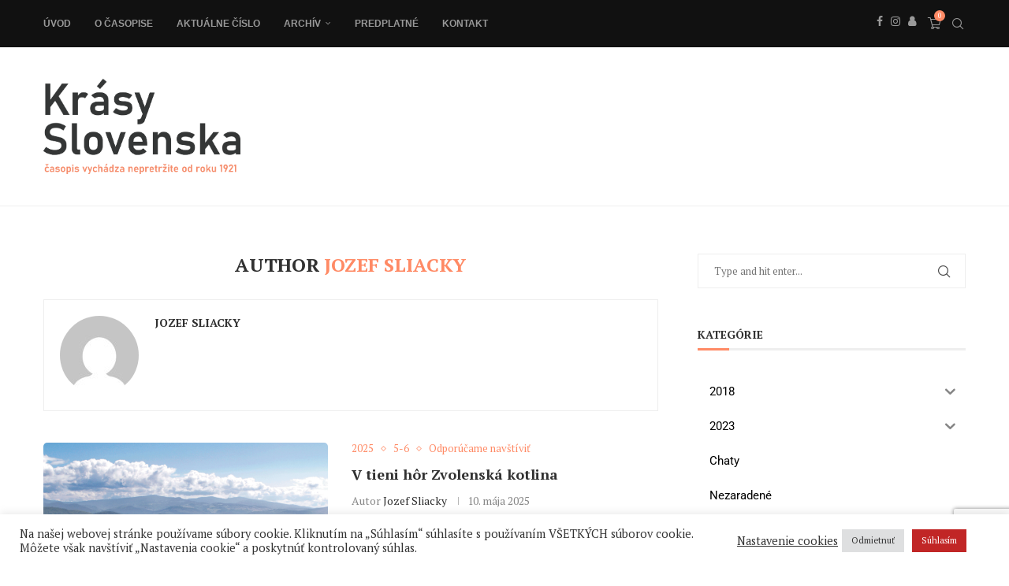

--- FILE ---
content_type: text/html; charset=utf-8
request_url: https://www.google.com/recaptcha/api2/anchor?ar=1&k=6LeSV4UgAAAAAN1NGBTrMlzh8K789KWe2-Ld4hz0&co=aHR0cHM6Ly9rcmFzeS1zbG92ZW5za2Euc2s6NDQz&hl=en&v=PoyoqOPhxBO7pBk68S4YbpHZ&size=invisible&anchor-ms=20000&execute-ms=30000&cb=r2mlm9bmoxvi
body_size: 48677
content:
<!DOCTYPE HTML><html dir="ltr" lang="en"><head><meta http-equiv="Content-Type" content="text/html; charset=UTF-8">
<meta http-equiv="X-UA-Compatible" content="IE=edge">
<title>reCAPTCHA</title>
<style type="text/css">
/* cyrillic-ext */
@font-face {
  font-family: 'Roboto';
  font-style: normal;
  font-weight: 400;
  font-stretch: 100%;
  src: url(//fonts.gstatic.com/s/roboto/v48/KFO7CnqEu92Fr1ME7kSn66aGLdTylUAMa3GUBHMdazTgWw.woff2) format('woff2');
  unicode-range: U+0460-052F, U+1C80-1C8A, U+20B4, U+2DE0-2DFF, U+A640-A69F, U+FE2E-FE2F;
}
/* cyrillic */
@font-face {
  font-family: 'Roboto';
  font-style: normal;
  font-weight: 400;
  font-stretch: 100%;
  src: url(//fonts.gstatic.com/s/roboto/v48/KFO7CnqEu92Fr1ME7kSn66aGLdTylUAMa3iUBHMdazTgWw.woff2) format('woff2');
  unicode-range: U+0301, U+0400-045F, U+0490-0491, U+04B0-04B1, U+2116;
}
/* greek-ext */
@font-face {
  font-family: 'Roboto';
  font-style: normal;
  font-weight: 400;
  font-stretch: 100%;
  src: url(//fonts.gstatic.com/s/roboto/v48/KFO7CnqEu92Fr1ME7kSn66aGLdTylUAMa3CUBHMdazTgWw.woff2) format('woff2');
  unicode-range: U+1F00-1FFF;
}
/* greek */
@font-face {
  font-family: 'Roboto';
  font-style: normal;
  font-weight: 400;
  font-stretch: 100%;
  src: url(//fonts.gstatic.com/s/roboto/v48/KFO7CnqEu92Fr1ME7kSn66aGLdTylUAMa3-UBHMdazTgWw.woff2) format('woff2');
  unicode-range: U+0370-0377, U+037A-037F, U+0384-038A, U+038C, U+038E-03A1, U+03A3-03FF;
}
/* math */
@font-face {
  font-family: 'Roboto';
  font-style: normal;
  font-weight: 400;
  font-stretch: 100%;
  src: url(//fonts.gstatic.com/s/roboto/v48/KFO7CnqEu92Fr1ME7kSn66aGLdTylUAMawCUBHMdazTgWw.woff2) format('woff2');
  unicode-range: U+0302-0303, U+0305, U+0307-0308, U+0310, U+0312, U+0315, U+031A, U+0326-0327, U+032C, U+032F-0330, U+0332-0333, U+0338, U+033A, U+0346, U+034D, U+0391-03A1, U+03A3-03A9, U+03B1-03C9, U+03D1, U+03D5-03D6, U+03F0-03F1, U+03F4-03F5, U+2016-2017, U+2034-2038, U+203C, U+2040, U+2043, U+2047, U+2050, U+2057, U+205F, U+2070-2071, U+2074-208E, U+2090-209C, U+20D0-20DC, U+20E1, U+20E5-20EF, U+2100-2112, U+2114-2115, U+2117-2121, U+2123-214F, U+2190, U+2192, U+2194-21AE, U+21B0-21E5, U+21F1-21F2, U+21F4-2211, U+2213-2214, U+2216-22FF, U+2308-230B, U+2310, U+2319, U+231C-2321, U+2336-237A, U+237C, U+2395, U+239B-23B7, U+23D0, U+23DC-23E1, U+2474-2475, U+25AF, U+25B3, U+25B7, U+25BD, U+25C1, U+25CA, U+25CC, U+25FB, U+266D-266F, U+27C0-27FF, U+2900-2AFF, U+2B0E-2B11, U+2B30-2B4C, U+2BFE, U+3030, U+FF5B, U+FF5D, U+1D400-1D7FF, U+1EE00-1EEFF;
}
/* symbols */
@font-face {
  font-family: 'Roboto';
  font-style: normal;
  font-weight: 400;
  font-stretch: 100%;
  src: url(//fonts.gstatic.com/s/roboto/v48/KFO7CnqEu92Fr1ME7kSn66aGLdTylUAMaxKUBHMdazTgWw.woff2) format('woff2');
  unicode-range: U+0001-000C, U+000E-001F, U+007F-009F, U+20DD-20E0, U+20E2-20E4, U+2150-218F, U+2190, U+2192, U+2194-2199, U+21AF, U+21E6-21F0, U+21F3, U+2218-2219, U+2299, U+22C4-22C6, U+2300-243F, U+2440-244A, U+2460-24FF, U+25A0-27BF, U+2800-28FF, U+2921-2922, U+2981, U+29BF, U+29EB, U+2B00-2BFF, U+4DC0-4DFF, U+FFF9-FFFB, U+10140-1018E, U+10190-1019C, U+101A0, U+101D0-101FD, U+102E0-102FB, U+10E60-10E7E, U+1D2C0-1D2D3, U+1D2E0-1D37F, U+1F000-1F0FF, U+1F100-1F1AD, U+1F1E6-1F1FF, U+1F30D-1F30F, U+1F315, U+1F31C, U+1F31E, U+1F320-1F32C, U+1F336, U+1F378, U+1F37D, U+1F382, U+1F393-1F39F, U+1F3A7-1F3A8, U+1F3AC-1F3AF, U+1F3C2, U+1F3C4-1F3C6, U+1F3CA-1F3CE, U+1F3D4-1F3E0, U+1F3ED, U+1F3F1-1F3F3, U+1F3F5-1F3F7, U+1F408, U+1F415, U+1F41F, U+1F426, U+1F43F, U+1F441-1F442, U+1F444, U+1F446-1F449, U+1F44C-1F44E, U+1F453, U+1F46A, U+1F47D, U+1F4A3, U+1F4B0, U+1F4B3, U+1F4B9, U+1F4BB, U+1F4BF, U+1F4C8-1F4CB, U+1F4D6, U+1F4DA, U+1F4DF, U+1F4E3-1F4E6, U+1F4EA-1F4ED, U+1F4F7, U+1F4F9-1F4FB, U+1F4FD-1F4FE, U+1F503, U+1F507-1F50B, U+1F50D, U+1F512-1F513, U+1F53E-1F54A, U+1F54F-1F5FA, U+1F610, U+1F650-1F67F, U+1F687, U+1F68D, U+1F691, U+1F694, U+1F698, U+1F6AD, U+1F6B2, U+1F6B9-1F6BA, U+1F6BC, U+1F6C6-1F6CF, U+1F6D3-1F6D7, U+1F6E0-1F6EA, U+1F6F0-1F6F3, U+1F6F7-1F6FC, U+1F700-1F7FF, U+1F800-1F80B, U+1F810-1F847, U+1F850-1F859, U+1F860-1F887, U+1F890-1F8AD, U+1F8B0-1F8BB, U+1F8C0-1F8C1, U+1F900-1F90B, U+1F93B, U+1F946, U+1F984, U+1F996, U+1F9E9, U+1FA00-1FA6F, U+1FA70-1FA7C, U+1FA80-1FA89, U+1FA8F-1FAC6, U+1FACE-1FADC, U+1FADF-1FAE9, U+1FAF0-1FAF8, U+1FB00-1FBFF;
}
/* vietnamese */
@font-face {
  font-family: 'Roboto';
  font-style: normal;
  font-weight: 400;
  font-stretch: 100%;
  src: url(//fonts.gstatic.com/s/roboto/v48/KFO7CnqEu92Fr1ME7kSn66aGLdTylUAMa3OUBHMdazTgWw.woff2) format('woff2');
  unicode-range: U+0102-0103, U+0110-0111, U+0128-0129, U+0168-0169, U+01A0-01A1, U+01AF-01B0, U+0300-0301, U+0303-0304, U+0308-0309, U+0323, U+0329, U+1EA0-1EF9, U+20AB;
}
/* latin-ext */
@font-face {
  font-family: 'Roboto';
  font-style: normal;
  font-weight: 400;
  font-stretch: 100%;
  src: url(//fonts.gstatic.com/s/roboto/v48/KFO7CnqEu92Fr1ME7kSn66aGLdTylUAMa3KUBHMdazTgWw.woff2) format('woff2');
  unicode-range: U+0100-02BA, U+02BD-02C5, U+02C7-02CC, U+02CE-02D7, U+02DD-02FF, U+0304, U+0308, U+0329, U+1D00-1DBF, U+1E00-1E9F, U+1EF2-1EFF, U+2020, U+20A0-20AB, U+20AD-20C0, U+2113, U+2C60-2C7F, U+A720-A7FF;
}
/* latin */
@font-face {
  font-family: 'Roboto';
  font-style: normal;
  font-weight: 400;
  font-stretch: 100%;
  src: url(//fonts.gstatic.com/s/roboto/v48/KFO7CnqEu92Fr1ME7kSn66aGLdTylUAMa3yUBHMdazQ.woff2) format('woff2');
  unicode-range: U+0000-00FF, U+0131, U+0152-0153, U+02BB-02BC, U+02C6, U+02DA, U+02DC, U+0304, U+0308, U+0329, U+2000-206F, U+20AC, U+2122, U+2191, U+2193, U+2212, U+2215, U+FEFF, U+FFFD;
}
/* cyrillic-ext */
@font-face {
  font-family: 'Roboto';
  font-style: normal;
  font-weight: 500;
  font-stretch: 100%;
  src: url(//fonts.gstatic.com/s/roboto/v48/KFO7CnqEu92Fr1ME7kSn66aGLdTylUAMa3GUBHMdazTgWw.woff2) format('woff2');
  unicode-range: U+0460-052F, U+1C80-1C8A, U+20B4, U+2DE0-2DFF, U+A640-A69F, U+FE2E-FE2F;
}
/* cyrillic */
@font-face {
  font-family: 'Roboto';
  font-style: normal;
  font-weight: 500;
  font-stretch: 100%;
  src: url(//fonts.gstatic.com/s/roboto/v48/KFO7CnqEu92Fr1ME7kSn66aGLdTylUAMa3iUBHMdazTgWw.woff2) format('woff2');
  unicode-range: U+0301, U+0400-045F, U+0490-0491, U+04B0-04B1, U+2116;
}
/* greek-ext */
@font-face {
  font-family: 'Roboto';
  font-style: normal;
  font-weight: 500;
  font-stretch: 100%;
  src: url(//fonts.gstatic.com/s/roboto/v48/KFO7CnqEu92Fr1ME7kSn66aGLdTylUAMa3CUBHMdazTgWw.woff2) format('woff2');
  unicode-range: U+1F00-1FFF;
}
/* greek */
@font-face {
  font-family: 'Roboto';
  font-style: normal;
  font-weight: 500;
  font-stretch: 100%;
  src: url(//fonts.gstatic.com/s/roboto/v48/KFO7CnqEu92Fr1ME7kSn66aGLdTylUAMa3-UBHMdazTgWw.woff2) format('woff2');
  unicode-range: U+0370-0377, U+037A-037F, U+0384-038A, U+038C, U+038E-03A1, U+03A3-03FF;
}
/* math */
@font-face {
  font-family: 'Roboto';
  font-style: normal;
  font-weight: 500;
  font-stretch: 100%;
  src: url(//fonts.gstatic.com/s/roboto/v48/KFO7CnqEu92Fr1ME7kSn66aGLdTylUAMawCUBHMdazTgWw.woff2) format('woff2');
  unicode-range: U+0302-0303, U+0305, U+0307-0308, U+0310, U+0312, U+0315, U+031A, U+0326-0327, U+032C, U+032F-0330, U+0332-0333, U+0338, U+033A, U+0346, U+034D, U+0391-03A1, U+03A3-03A9, U+03B1-03C9, U+03D1, U+03D5-03D6, U+03F0-03F1, U+03F4-03F5, U+2016-2017, U+2034-2038, U+203C, U+2040, U+2043, U+2047, U+2050, U+2057, U+205F, U+2070-2071, U+2074-208E, U+2090-209C, U+20D0-20DC, U+20E1, U+20E5-20EF, U+2100-2112, U+2114-2115, U+2117-2121, U+2123-214F, U+2190, U+2192, U+2194-21AE, U+21B0-21E5, U+21F1-21F2, U+21F4-2211, U+2213-2214, U+2216-22FF, U+2308-230B, U+2310, U+2319, U+231C-2321, U+2336-237A, U+237C, U+2395, U+239B-23B7, U+23D0, U+23DC-23E1, U+2474-2475, U+25AF, U+25B3, U+25B7, U+25BD, U+25C1, U+25CA, U+25CC, U+25FB, U+266D-266F, U+27C0-27FF, U+2900-2AFF, U+2B0E-2B11, U+2B30-2B4C, U+2BFE, U+3030, U+FF5B, U+FF5D, U+1D400-1D7FF, U+1EE00-1EEFF;
}
/* symbols */
@font-face {
  font-family: 'Roboto';
  font-style: normal;
  font-weight: 500;
  font-stretch: 100%;
  src: url(//fonts.gstatic.com/s/roboto/v48/KFO7CnqEu92Fr1ME7kSn66aGLdTylUAMaxKUBHMdazTgWw.woff2) format('woff2');
  unicode-range: U+0001-000C, U+000E-001F, U+007F-009F, U+20DD-20E0, U+20E2-20E4, U+2150-218F, U+2190, U+2192, U+2194-2199, U+21AF, U+21E6-21F0, U+21F3, U+2218-2219, U+2299, U+22C4-22C6, U+2300-243F, U+2440-244A, U+2460-24FF, U+25A0-27BF, U+2800-28FF, U+2921-2922, U+2981, U+29BF, U+29EB, U+2B00-2BFF, U+4DC0-4DFF, U+FFF9-FFFB, U+10140-1018E, U+10190-1019C, U+101A0, U+101D0-101FD, U+102E0-102FB, U+10E60-10E7E, U+1D2C0-1D2D3, U+1D2E0-1D37F, U+1F000-1F0FF, U+1F100-1F1AD, U+1F1E6-1F1FF, U+1F30D-1F30F, U+1F315, U+1F31C, U+1F31E, U+1F320-1F32C, U+1F336, U+1F378, U+1F37D, U+1F382, U+1F393-1F39F, U+1F3A7-1F3A8, U+1F3AC-1F3AF, U+1F3C2, U+1F3C4-1F3C6, U+1F3CA-1F3CE, U+1F3D4-1F3E0, U+1F3ED, U+1F3F1-1F3F3, U+1F3F5-1F3F7, U+1F408, U+1F415, U+1F41F, U+1F426, U+1F43F, U+1F441-1F442, U+1F444, U+1F446-1F449, U+1F44C-1F44E, U+1F453, U+1F46A, U+1F47D, U+1F4A3, U+1F4B0, U+1F4B3, U+1F4B9, U+1F4BB, U+1F4BF, U+1F4C8-1F4CB, U+1F4D6, U+1F4DA, U+1F4DF, U+1F4E3-1F4E6, U+1F4EA-1F4ED, U+1F4F7, U+1F4F9-1F4FB, U+1F4FD-1F4FE, U+1F503, U+1F507-1F50B, U+1F50D, U+1F512-1F513, U+1F53E-1F54A, U+1F54F-1F5FA, U+1F610, U+1F650-1F67F, U+1F687, U+1F68D, U+1F691, U+1F694, U+1F698, U+1F6AD, U+1F6B2, U+1F6B9-1F6BA, U+1F6BC, U+1F6C6-1F6CF, U+1F6D3-1F6D7, U+1F6E0-1F6EA, U+1F6F0-1F6F3, U+1F6F7-1F6FC, U+1F700-1F7FF, U+1F800-1F80B, U+1F810-1F847, U+1F850-1F859, U+1F860-1F887, U+1F890-1F8AD, U+1F8B0-1F8BB, U+1F8C0-1F8C1, U+1F900-1F90B, U+1F93B, U+1F946, U+1F984, U+1F996, U+1F9E9, U+1FA00-1FA6F, U+1FA70-1FA7C, U+1FA80-1FA89, U+1FA8F-1FAC6, U+1FACE-1FADC, U+1FADF-1FAE9, U+1FAF0-1FAF8, U+1FB00-1FBFF;
}
/* vietnamese */
@font-face {
  font-family: 'Roboto';
  font-style: normal;
  font-weight: 500;
  font-stretch: 100%;
  src: url(//fonts.gstatic.com/s/roboto/v48/KFO7CnqEu92Fr1ME7kSn66aGLdTylUAMa3OUBHMdazTgWw.woff2) format('woff2');
  unicode-range: U+0102-0103, U+0110-0111, U+0128-0129, U+0168-0169, U+01A0-01A1, U+01AF-01B0, U+0300-0301, U+0303-0304, U+0308-0309, U+0323, U+0329, U+1EA0-1EF9, U+20AB;
}
/* latin-ext */
@font-face {
  font-family: 'Roboto';
  font-style: normal;
  font-weight: 500;
  font-stretch: 100%;
  src: url(//fonts.gstatic.com/s/roboto/v48/KFO7CnqEu92Fr1ME7kSn66aGLdTylUAMa3KUBHMdazTgWw.woff2) format('woff2');
  unicode-range: U+0100-02BA, U+02BD-02C5, U+02C7-02CC, U+02CE-02D7, U+02DD-02FF, U+0304, U+0308, U+0329, U+1D00-1DBF, U+1E00-1E9F, U+1EF2-1EFF, U+2020, U+20A0-20AB, U+20AD-20C0, U+2113, U+2C60-2C7F, U+A720-A7FF;
}
/* latin */
@font-face {
  font-family: 'Roboto';
  font-style: normal;
  font-weight: 500;
  font-stretch: 100%;
  src: url(//fonts.gstatic.com/s/roboto/v48/KFO7CnqEu92Fr1ME7kSn66aGLdTylUAMa3yUBHMdazQ.woff2) format('woff2');
  unicode-range: U+0000-00FF, U+0131, U+0152-0153, U+02BB-02BC, U+02C6, U+02DA, U+02DC, U+0304, U+0308, U+0329, U+2000-206F, U+20AC, U+2122, U+2191, U+2193, U+2212, U+2215, U+FEFF, U+FFFD;
}
/* cyrillic-ext */
@font-face {
  font-family: 'Roboto';
  font-style: normal;
  font-weight: 900;
  font-stretch: 100%;
  src: url(//fonts.gstatic.com/s/roboto/v48/KFO7CnqEu92Fr1ME7kSn66aGLdTylUAMa3GUBHMdazTgWw.woff2) format('woff2');
  unicode-range: U+0460-052F, U+1C80-1C8A, U+20B4, U+2DE0-2DFF, U+A640-A69F, U+FE2E-FE2F;
}
/* cyrillic */
@font-face {
  font-family: 'Roboto';
  font-style: normal;
  font-weight: 900;
  font-stretch: 100%;
  src: url(//fonts.gstatic.com/s/roboto/v48/KFO7CnqEu92Fr1ME7kSn66aGLdTylUAMa3iUBHMdazTgWw.woff2) format('woff2');
  unicode-range: U+0301, U+0400-045F, U+0490-0491, U+04B0-04B1, U+2116;
}
/* greek-ext */
@font-face {
  font-family: 'Roboto';
  font-style: normal;
  font-weight: 900;
  font-stretch: 100%;
  src: url(//fonts.gstatic.com/s/roboto/v48/KFO7CnqEu92Fr1ME7kSn66aGLdTylUAMa3CUBHMdazTgWw.woff2) format('woff2');
  unicode-range: U+1F00-1FFF;
}
/* greek */
@font-face {
  font-family: 'Roboto';
  font-style: normal;
  font-weight: 900;
  font-stretch: 100%;
  src: url(//fonts.gstatic.com/s/roboto/v48/KFO7CnqEu92Fr1ME7kSn66aGLdTylUAMa3-UBHMdazTgWw.woff2) format('woff2');
  unicode-range: U+0370-0377, U+037A-037F, U+0384-038A, U+038C, U+038E-03A1, U+03A3-03FF;
}
/* math */
@font-face {
  font-family: 'Roboto';
  font-style: normal;
  font-weight: 900;
  font-stretch: 100%;
  src: url(//fonts.gstatic.com/s/roboto/v48/KFO7CnqEu92Fr1ME7kSn66aGLdTylUAMawCUBHMdazTgWw.woff2) format('woff2');
  unicode-range: U+0302-0303, U+0305, U+0307-0308, U+0310, U+0312, U+0315, U+031A, U+0326-0327, U+032C, U+032F-0330, U+0332-0333, U+0338, U+033A, U+0346, U+034D, U+0391-03A1, U+03A3-03A9, U+03B1-03C9, U+03D1, U+03D5-03D6, U+03F0-03F1, U+03F4-03F5, U+2016-2017, U+2034-2038, U+203C, U+2040, U+2043, U+2047, U+2050, U+2057, U+205F, U+2070-2071, U+2074-208E, U+2090-209C, U+20D0-20DC, U+20E1, U+20E5-20EF, U+2100-2112, U+2114-2115, U+2117-2121, U+2123-214F, U+2190, U+2192, U+2194-21AE, U+21B0-21E5, U+21F1-21F2, U+21F4-2211, U+2213-2214, U+2216-22FF, U+2308-230B, U+2310, U+2319, U+231C-2321, U+2336-237A, U+237C, U+2395, U+239B-23B7, U+23D0, U+23DC-23E1, U+2474-2475, U+25AF, U+25B3, U+25B7, U+25BD, U+25C1, U+25CA, U+25CC, U+25FB, U+266D-266F, U+27C0-27FF, U+2900-2AFF, U+2B0E-2B11, U+2B30-2B4C, U+2BFE, U+3030, U+FF5B, U+FF5D, U+1D400-1D7FF, U+1EE00-1EEFF;
}
/* symbols */
@font-face {
  font-family: 'Roboto';
  font-style: normal;
  font-weight: 900;
  font-stretch: 100%;
  src: url(//fonts.gstatic.com/s/roboto/v48/KFO7CnqEu92Fr1ME7kSn66aGLdTylUAMaxKUBHMdazTgWw.woff2) format('woff2');
  unicode-range: U+0001-000C, U+000E-001F, U+007F-009F, U+20DD-20E0, U+20E2-20E4, U+2150-218F, U+2190, U+2192, U+2194-2199, U+21AF, U+21E6-21F0, U+21F3, U+2218-2219, U+2299, U+22C4-22C6, U+2300-243F, U+2440-244A, U+2460-24FF, U+25A0-27BF, U+2800-28FF, U+2921-2922, U+2981, U+29BF, U+29EB, U+2B00-2BFF, U+4DC0-4DFF, U+FFF9-FFFB, U+10140-1018E, U+10190-1019C, U+101A0, U+101D0-101FD, U+102E0-102FB, U+10E60-10E7E, U+1D2C0-1D2D3, U+1D2E0-1D37F, U+1F000-1F0FF, U+1F100-1F1AD, U+1F1E6-1F1FF, U+1F30D-1F30F, U+1F315, U+1F31C, U+1F31E, U+1F320-1F32C, U+1F336, U+1F378, U+1F37D, U+1F382, U+1F393-1F39F, U+1F3A7-1F3A8, U+1F3AC-1F3AF, U+1F3C2, U+1F3C4-1F3C6, U+1F3CA-1F3CE, U+1F3D4-1F3E0, U+1F3ED, U+1F3F1-1F3F3, U+1F3F5-1F3F7, U+1F408, U+1F415, U+1F41F, U+1F426, U+1F43F, U+1F441-1F442, U+1F444, U+1F446-1F449, U+1F44C-1F44E, U+1F453, U+1F46A, U+1F47D, U+1F4A3, U+1F4B0, U+1F4B3, U+1F4B9, U+1F4BB, U+1F4BF, U+1F4C8-1F4CB, U+1F4D6, U+1F4DA, U+1F4DF, U+1F4E3-1F4E6, U+1F4EA-1F4ED, U+1F4F7, U+1F4F9-1F4FB, U+1F4FD-1F4FE, U+1F503, U+1F507-1F50B, U+1F50D, U+1F512-1F513, U+1F53E-1F54A, U+1F54F-1F5FA, U+1F610, U+1F650-1F67F, U+1F687, U+1F68D, U+1F691, U+1F694, U+1F698, U+1F6AD, U+1F6B2, U+1F6B9-1F6BA, U+1F6BC, U+1F6C6-1F6CF, U+1F6D3-1F6D7, U+1F6E0-1F6EA, U+1F6F0-1F6F3, U+1F6F7-1F6FC, U+1F700-1F7FF, U+1F800-1F80B, U+1F810-1F847, U+1F850-1F859, U+1F860-1F887, U+1F890-1F8AD, U+1F8B0-1F8BB, U+1F8C0-1F8C1, U+1F900-1F90B, U+1F93B, U+1F946, U+1F984, U+1F996, U+1F9E9, U+1FA00-1FA6F, U+1FA70-1FA7C, U+1FA80-1FA89, U+1FA8F-1FAC6, U+1FACE-1FADC, U+1FADF-1FAE9, U+1FAF0-1FAF8, U+1FB00-1FBFF;
}
/* vietnamese */
@font-face {
  font-family: 'Roboto';
  font-style: normal;
  font-weight: 900;
  font-stretch: 100%;
  src: url(//fonts.gstatic.com/s/roboto/v48/KFO7CnqEu92Fr1ME7kSn66aGLdTylUAMa3OUBHMdazTgWw.woff2) format('woff2');
  unicode-range: U+0102-0103, U+0110-0111, U+0128-0129, U+0168-0169, U+01A0-01A1, U+01AF-01B0, U+0300-0301, U+0303-0304, U+0308-0309, U+0323, U+0329, U+1EA0-1EF9, U+20AB;
}
/* latin-ext */
@font-face {
  font-family: 'Roboto';
  font-style: normal;
  font-weight: 900;
  font-stretch: 100%;
  src: url(//fonts.gstatic.com/s/roboto/v48/KFO7CnqEu92Fr1ME7kSn66aGLdTylUAMa3KUBHMdazTgWw.woff2) format('woff2');
  unicode-range: U+0100-02BA, U+02BD-02C5, U+02C7-02CC, U+02CE-02D7, U+02DD-02FF, U+0304, U+0308, U+0329, U+1D00-1DBF, U+1E00-1E9F, U+1EF2-1EFF, U+2020, U+20A0-20AB, U+20AD-20C0, U+2113, U+2C60-2C7F, U+A720-A7FF;
}
/* latin */
@font-face {
  font-family: 'Roboto';
  font-style: normal;
  font-weight: 900;
  font-stretch: 100%;
  src: url(//fonts.gstatic.com/s/roboto/v48/KFO7CnqEu92Fr1ME7kSn66aGLdTylUAMa3yUBHMdazQ.woff2) format('woff2');
  unicode-range: U+0000-00FF, U+0131, U+0152-0153, U+02BB-02BC, U+02C6, U+02DA, U+02DC, U+0304, U+0308, U+0329, U+2000-206F, U+20AC, U+2122, U+2191, U+2193, U+2212, U+2215, U+FEFF, U+FFFD;
}

</style>
<link rel="stylesheet" type="text/css" href="https://www.gstatic.com/recaptcha/releases/PoyoqOPhxBO7pBk68S4YbpHZ/styles__ltr.css">
<script nonce="qfkUGmgpsK2vTB57XALA5Q" type="text/javascript">window['__recaptcha_api'] = 'https://www.google.com/recaptcha/api2/';</script>
<script type="text/javascript" src="https://www.gstatic.com/recaptcha/releases/PoyoqOPhxBO7pBk68S4YbpHZ/recaptcha__en.js" nonce="qfkUGmgpsK2vTB57XALA5Q">
      
    </script></head>
<body><div id="rc-anchor-alert" class="rc-anchor-alert"></div>
<input type="hidden" id="recaptcha-token" value="[base64]">
<script type="text/javascript" nonce="qfkUGmgpsK2vTB57XALA5Q">
      recaptcha.anchor.Main.init("[\x22ainput\x22,[\x22bgdata\x22,\x22\x22,\[base64]/[base64]/[base64]/[base64]/[base64]/UltsKytdPUU6KEU8MjA0OD9SW2wrK109RT4+NnwxOTI6KChFJjY0NTEyKT09NTUyOTYmJk0rMTxjLmxlbmd0aCYmKGMuY2hhckNvZGVBdChNKzEpJjY0NTEyKT09NTYzMjA/[base64]/[base64]/[base64]/[base64]/[base64]/[base64]/[base64]\x22,\[base64]\x22,\[base64]/w5TDnH/DlsO+wqI2AS5/[base64]/DhsOnwo8+Q3wlwqvCknUNF3IiwpR6XsKHb8OMOkZxWMOuHhjDnH3Cnzk0EihLS8OCw57Cu1dmw5Y2GkcOwolnbH/[base64]/[base64]/NynDlF0+XsKOwpEvwpDDowHCuQLDkjDCosObwrDCkMOgaTM3b8ODw6PDvsO3w5/Cr8O6MGzCr1fDgcO/RMKDw4FxwpjCjcOfwo5Sw5RNdwsjw6nCnMO2IsKRw6huwrfDukbCoRTCvsOLw4HDgMO6UMK0woQYwo7CqMOwwqpmwrfDtyjCuD3DhEAQwobCpGzCnhZiZsKddsOxw4UKw4/DlsOkZcKUM3VvXsOww6LDmcOPw6nCqcK5w5bCr8K1EMKucBXDlWPDisO1wp3Cl8OYw63CoMKVE8OOw6gBa00/AWXDrsOUGcOow6p3w5A8w4nDpMKVw4FNwqzDrcKKVcO+w5o/[base64]/w5sswpp6B0xuYsOpwoFqWlvDmMKXGsOIwrktA8OTwoIOdFrDinnCjl3DngjDm3Rmw61yccOTwrFnw7EzSxjCmcOFWMOPw6XDnVzCjx5ww7TCt17CpQrDucOgw47ClWkbYTfCqsOowrFzw4ggCMKvbFHCmsKuw7fDtjMpXVXChMOMw65qHW/[base64]/Dq0PDrjPCmXbDmmMyTSBYEcKMUTvCscOHwohRAMObJsOMw7LCr0jCsMOwbMObw5w4wrM6MCkOw6NawoMLE8OPYsOQUEJNwpDDnMO9wqrCrMOlJMOaw5/DqMOEaMK5Jk3DlhTDkDzCi1HDmsOmwo3Do8OTw6TCsyxsLAYTUsKEwrDCpDNcwqNeRSLDngPDlcOXwoHCqBLDv3TCucKsw7/DtMK8w73DoA0fecO/[base64]/DogDDrcKTC8KHwqvDv8OJwqh4wp7CvVLCssKzw5HCkHrCpcO0wqVtwpvDgDZGwr9cECPCoMKrwq/Cu3A3IMOVHcKvPCUnKWjCnsOGw7rChcKQwpptwqPDo8OXdgA+wonCjUTCr8Odw6gqPsKIwrHDnMK9KArDt8KMa2LCoTp6wq/DhCRZw4lKw4xxw7cuw6nCnMO7P8KNwrQPMRdhVsK0w5IRwokud2ZmDjrCkVnDrE4pw4XDpwA0NzkMw7p5w7rDi8OIOsKWw5/Cm8K0FsOYN8Opwqsnwq3Cp3dpw516wqRDTcKXw4rCtsK4PkPCvsKTwrdXDMKkwp3Dk8K3VMOGw7FkNgLDs2sOw6/[base64]/CpsOVw4zDkFjDrjYow6/[base64]/w73CiGQyw5jCl0XDnMO5w7RpYcKcMsOaw7LDoztxM8KJwr4zUcKLwppFwq1CehVcw7jDkcO7w7UJDsKLw4jCindMWcOpwrYkK8K8w6JOWcOTwrHCtkfCp8Ord8ORKX/DtRMXw7bCuxvDs3s0w45+S1I2dyJ1w4tGeRd5w5fDgUl0G8ODTcKbCQZ3HB/DsMOwwoRpwoLDmUI/wrrCtgReOsK2FcKeRFLChm3DhMKROcKuwqrDv8OyWMKlDsKTNxwEw4N9wrnChQZPccK6wogZwoTCgcKwNSjDqcOowox6b1DCmS8TworDhFPClMOQPsOma8OrIsONIhXDhF5lNcKybMOkwp7DjxdEIsOtw6NgCDTDpsOQwo/[base64]/Ds3A9ZE3CrcO8EjPCgMOWwpAVw5llZMO4YBMDZ8OuP3t4w6NWwpQzwqTDqcOVwpIVGw50wo1GGcOmwp/CsGNBEDxww68JI3HCq8KOwr9pw7cKwofDjcOtw7ILwrEewpLDtMKzwqLDqQ/DhcO4RTdlWkRCwotdwpgyXsOOw4fDvHAqAzrDncKlwrgSwrILYMKcwrhtd2zCsl4Kw5wqw43ClD/Drngvw6nDsCrChjvCmMKDw4gwORkEw4piLMKrYMKGw6vDllvCjhPCnxvDjsOzwpPDscKFY8OLIcKtw6BIwr0YDjxjecOCKcO1wr4/U15qHGwBXcO2M1VKDinDs8KTw544woApVh/CucKaJ8ORCsK3w4zDk8K9KjJmw7TCvSV8wrNnUMK1C8KPw5zCrVPDrcK1RMK0w7ZUbzDDvMOHw4ZRw6Qyw5vCtsOOZsKcdy1xRsKow6nCvMOmwo0cdcOkwrvCm8K2G0VEZcKVw74bwqUGYsOlw5MZw4w1RsOBwp0Cwos/U8ONwqEtw7vDvirDr3LDosKpw6A7w6HDn3bDkA8tEsOww4kzwoXCkMKWwoDCmkLDjcKOwrxkRQjDgcOmw7TCmg7DpsO6wqjCmhTCjcK0Y8OZeW4uFlHDiwXCi8K+KMKkJsK2O21gTyg9w6Edw7zCsMOUMMOtUMKlw6ZlASF2wopXEj/Dhg5aalvDtCDCisKnwpDDpMO4w5VjMUvDl8Kuw5fDhk8ywo0lJ8Krw7/DsDnChjJAJsO5w44gPEMtBsOpHMKqADTChwfCrzABw7jCk1NVw43DsSB+w4jDihIsYxszUlnCj8KUUyd2asOUQiEowrB+PAIndlNcN1U3w6fCnMKJwqbDslTDnR9tw7wdw6/Cp3nCmcOOw6UsJBcQAcOhw7vDmEhNw5HCrsOCYlTDmcOlOcKqwq4EwqHDvWUMb2gyHW/CvG5XBsObwqwdw4h9w59zwrLCnMKYw6NMWg4xNcK+wpFJT8KIIsOyEkfCpV0awo/DhnzDiMKWCU3DmcOIw53DtUIywrzCv8KxacOhwr3DgEYpKivCgsKbw7/CkMK1PHdMaQ9pZsKnwq3CisKbw73CnFLDmSrDgcOFw6rDu0pMbcKZTcODRg1/[base64]/CpCccXiw7DsKgBcOlwo4qw73Dhi3Dll1gw5LDqTUVw4vCpkU0IMOUwqNyw6/[base64]/DmcOow6UfwrrDpkjDgsKqMcKZM3HCi8KDe8KYwrXCiALCn8OtTcK3R2LCpz7DosOLKjDCnCLDnsKZScKdJU0JSkRRdmfCksOQw6YqwpZUBiNdw4XCqsKSw5PDjcKww5rCgTYvBcO1JBvDvFRCw43CscOJTcOfwp/DgQzDk8KpwpdiW8KZwrrDs8OBQR8QTcKkw6rCpF8seURMw7TDo8KNwok0LjXDtcKfw7TDpMK6wonCrzUuw5lNw5zDuiLDksOIbHdLDkkxw6ZFc8Kfw5NpLnrDrMK6wr/[base64]/[base64]/[base64]/CsmswdMOSwr3DiH7DqDRgwqbCjwfCjcOEw6fDhRA4f3lIDcKBwoo7KMKnwq7DmMKPwp/Dmj0jw41zaFQqG8OPw5PCjH8uTcOkwr7CiW1HE3rDjC8ZXsOlKcKTSznDqsK8ccKYwrxcwoLDnR/DoCB+AiltKlXDq8OdV23Do8KkHsK3BWIBG8KTw7VzbsOQw7Faw5fCnhzCmcKzQk/[base64]/DvsKITUnDo04SZcKCJR3DvsO7w4wYw4gnfjshWMOnPsKpwrbDuMKTw6HCiMKnw4nClUDCtsKPw7ZgQzTCvG3DosKhasOPwrnDuEpGw7PCsiwgwpzDnn3CsiUjY8OjwqhEw4RZw4fDvcObw5/CozReXjvCqMOCTElGcsKNwrRmO3bDicOHwr7CnUZAw7MDPl8nwoRdw7rCicK+wqBewrPCgcO0w69swo4jw7daHFnDjD46JhNhwpQ9fFN7DMKTwp/DmRZfRl4VwpXDhMKtBwIqHn4hwprDjMKZw47Cg8OHwrRMw5rDqcOew5F0U8KDw4PDjsOAwqrCqVh8wpvDhsKMbcK8JsOFw7bCpsKCfcOmLyklGUnCszwRwrE9wqTDsg7Dgw/Cu8KJw5HDiB7CssO3bDbCqQxowo18acOmNQfDvRjChyhsN8OfIgDCgiliw4/[base64]/WRjCrBseYBvCqTbCqGAUNkcpIV/CosOgA8Okc8ODw6nDribDocK7OsODw4VldcOkZ3/DuMO9IGFeG8O9IHHDpcOAcTTCqsKrw5HDjsKgB8OlDsOYSldMR2vDh8KBZRbCusK6wrzCt8OMfH3CuSUFVsKLIWjDpMO/[base64]/OEZkPHHCrR3Ds8K0VcKewoNhMCMnJMKEwoTDkB/Cg1B2CsK7w5PCrMOWw5/DlcKjB8Ohw5/DjzzCoMO6worCuXApBsOgwo1Kwr4awrtDwpkvwq1TwqF0C0NNHMKIYcKyw5dLQMKdwp3Cq8OGwrTDgsOkLsKwCTLDn8KwZS1mA8OwVyrDjcKIO8KKRAphLcKZLFMwwpDDrRIdUsK/w54sw6/Cn8KKwoPCvsKzw4vCkxjChFnCtcKwKzc5YC4gwprClE/DlHLCtgfCqcKtw7Y1woBhw6xQRnB6KBzCunQ2wqsQw6xWw5rDvQnChS3Ct8KQCVUUw5zDhcODw5/[base64]/Drh54w5zDvlw4wr8VwrLCvRw1wrAZRsKTHcK0w53DmhQCw53CvsKYdsOewpcqw5tiwo/[base64]/CkVF5w506CHLCnsOxw67DgzALw5s+wobChCjCrl5gwqLCmCnDrcOFwqE/ZsKBw77Dn1rCtzzDq8O/wqBzDkYcw4sgwqYSdsOWMcOXwqfDtTXCjmPDgMKaSiNdcsKhwrXCvMO/[base64]/Ds0bDnxPCh151PMK3w5/[base64]/CjMKQGsKMFMKdwprCvMOZwpRuAcO/[base64]/[base64]/DijjDm0ZGV8OcW3RPO8KYwp3Cj8O7f1rChD7DjQzCicKxw78wwrkbesKMw5LDtMKMwq0HwqAwXcO3A25dwoNwX33DhcOVcsOlw7jCnnpUJQjDkA3DmsKUw4HCjsO0wq/DqxkWw5HDil7Cq8OTwq03wrbChVxMfsKPT8KCw4HCr8OxDBbCs291w4HCuMOEwqEGw6nDpEzDpcOydBIdFi8BWzUnQcKrw5zCrVN2c8O/[base64]/[base64]/[base64]/CuBllwpFFwptOIw7CpsOmFcKrwp1PEEJlLRs7IcKlIABaFg/[base64]/CpsKiwpwXwr7Dn0nCnsOBccO8w4YlPV4WwpTCuzNIaRnDqwE1fxkQw7gcw4rDn8OYw4k3Ez8lFjcnwovDkEDCtVQVPcKIKgzDv8KqdQbDoUTDtcKcfUdxe8KIw7bDumgJwqzChsO/fsOmw4PClcObwqB1w7DDqMOxWTrCnhkBw6zDuMKYw5VHJV/DkMOaesKxw4s3K8KPw6vClcOCw6/[base64]/wp/Cm8O6w60AR8KBfkLCqCDDnBnCj8KNGSZBb8Ohw6PClQLClsOTwoTDtVgUd0/CjMOJw63CrsOXwrTCthECwqvDnMOow6lvwqcsw4wlG1c/[base64]/CusKCCzvCocKwXWfDiiMTw4sRXcKYCsOVI8Kuw4gaw4LCqAB7w4Yww4ksw7MFwqJ4eMKSNQJWwoxEwoB1DDTCqsOCw7LCjSsLw6JWWMOZw4zDn8KBdx9Sw4bChGrCjxLDrMKCQzg/wqrCikgYwrnCsxkMHEfDs8O6w5klwpXCs8KOwpx4wrVHXMObwoXCvHTCtsOEwqXCrsOxwrNkw7csDmLDmgtqwp5Tw5RhHxrCvxczJcOXTxM5dy/Dn8KtwpXCnWTCksO/wqBaPcKADcO/wrgpw7XDrMK8QMKxw6U6w60Qw7hXUknCvRJcwopUw6Iiwp/Dq8O6CcOIwpnDlBYuw6o3bMO0QHPCuRRXw6kVAV9mw7/DsEFccsKMRMO1f8KDIcKKWkDChyzDpMOtGcKWDlLCtX7DscOuF8O7w5x5XcKmT8KvwoTCicOYwqpMOMOCwrrDixvCsMOdwqfDr8OYMmonEwPCiErDoXZQPsKgB1DDrMKVw7VMFlgdw4TCg8O1QW7DpV1dw6/[base64]/ISTDtgt2HRhSwqNfU0gnXCEJSmQ+w7kPw7IPwopqwo3CvHE2w4Uhw4tRTsOUw7kpUcKddcOsw5Nyw6F3QU9BwohkFMKQwp8/wqbDgG07wr5iQsKaIWpbwpzDrcOpV8Oxw784DDlYEcKXPQzDowdOw6nDisOwLSvDgzTCisOFXMK7V8K8YMK2wobCnkgEwqUZwrbCunHCncO6J8OlwonDvcObw6wVwod6w7UhFhXDpsK2HcKqS8OUQFDDul3CosK/w6DDqXozwq9fw5nDgcOTwrVkwo3DpsKAfcKJc8KlGcKncGnDg3tBwpfDvmFNCnfCp8KzBWkZLsKcC8Kkw79+WHLDkMKoLcO8czTDv1jCpsKVwpjCkHliwqR9wocDw6jDtgPDt8KZGRV5wqRFwqDCiMOFwobCvMK+w69NwoTDi8Kfw6/[base64]/A28ywpkmfcKZdh3Dt8OCwpwow4XDh3Euw5LCmsKtwqnDlwfDkcOHwrXDj8OwwrxIwpFbN8KewrDDp8K7JcOELcO1wrvDoMKgOknChQTDm0XCmMOlw516CUBtXMOZw6Yxc8K5wojDn8KbUQzCoMKID8OLw7/Dq8KBVMO4agU4RnXCucOPTMK1VX9dw5fCiwE9JsOTNBVPwrPDqcKIV1nCr8Kyw5cvG8KXasOlwqZmw6tFPMO+w68lHjhCVzN6QV/[base64]/DtcOBw7XDtcKzwo/ConzCjXLDkMOVwrpaPcKFw5Iaw6fCjWFgwq52KRDDkFTDgMKJwo0NLmnCrm/DtcKYSm3Dokk2FXEawo8YOcKQw4nCoMOKQsOZFBx8PA5kw4ZewqfCucOODmNAX8Kcw6QVw6F+QTU1An/Dk8KoT0k/[base64]/w6DCusOiwrDDiMOqwrkNF2bCiHTCncO1eXjCncK7w7nDgRrDkkvDmcKGwphkAcOXd8Oiw4TCq3jCsjN7wobChsKXQ8Osw7LDhsOzw4JjMsO1w5zDncO2CcKrw4UMasK4LTHDq8KpwpDCqCVDwqbDpsKdORjDkz/DksOEw6cuw6t8KMKUw55nWsOWeRDCjsKMGhbCg3fDhQBrQ8OEcVHDoXnCgQ7CoWPCs3nCi18tQ8K7T8Kfw53DmcKrwp7Cnw7DhUvCun/CmcKgw6QIMxLDsCLCqT3Ck8KmCMOew6p/wqMNUsKOfHAswplWSQdXwqzChcOfCMKCFSnDo0DCgcO2woTCgABBwp/[base64]/Cn8KXHsKNT8OYPWl6w4wGw7TDsVMawq/DkkhnbcO1T0bCt8OoKcOyQ1hXC8KCw7MRw6cbw5/ChxnDky11w54kW1nChcK9w5HDrcKwwrUEZj0bwr1vwpPDrsOSw40rwo8cwo/Chl8Vw65uw6BRw5Y4w5Zlw6zCn8OuIEPCl0RZw6xZdgQBwqXCg8OqBcKsHXzDt8KJJ8Kqwr3DnMOKJMK3w4TCssOPwrdnw5UWLMK6wpcnwpgpJ2EGRnF2PcKzbB3Du8K+V8OpaMKZw404w6ltFBEnfcOyw5LDvyItCsKvw5fCiMKbwo/DqiIewrXCuAxjw7Esw5B+w4jDvcOTwpIJc8KWE2EWWjPCrzl3w69FIVNIw6LClcKRw7rCrH58w7DDo8ORNwXDisO+wr/DgsOWwrXCkHDDvsOKX8O9PMOmwp/CuMK5wrvCjsKtw5TDk8OIwptYSDcwwrfDiG7CnSxlecKsR8OiwqnDiMOqwpRvwrrCnsOew6oBc3Z+EzNDwp1ow4PDncKfWsKhNzbCvsKhwrHDn8ODAMObUcODGsK1WMK5aBbDmxnClA7Djn/[base64]/wpnCncKTAS3CrsOQJRFFwqgsEGdyw78baWLCsgLCqBoCNMOaf8K0w6rCm2PDhMOSw4/DoAjDoVfDmAjCoMKrw7RUw7kWL289BsKfwqvCnyXCp8OSwq/[base64]/Di1LCsiVnwoESDBEPFXFOw5wzeMKRwrbDiF3CvsOSID/DgSTCiRbCm0x4b0Umb2Ypw7JSAMKlesO5w4gGbDXCtsKMwqfDlBvCrcKNUARPAWnDoMKQwr8xw7spwq/DiWZXEcK3HcKAN2TCsXEVwo/DkcOzwrwWwoJGPsOrw5BBwpsawp5GbcOuw6LCu8KsXcO9Vm/DkxI5wqzCiCbCssKVw4tGR8Kyw5nCnxI/QlrDqmVtE1bDoW5qw57DjMOcw7x/[base64]/Cni0KacK2wqrDgWNAB2jCngANwpBoLsKid0RNRnDDqUxHw6EYw47DngnDhHopwopGc1/Cs2TClcOjwrNaN3TDjcKBwojCksO6w5Ijb8O8Z27Ds8ORGhl0w7wPWEBHbcO7IcKwM2bDkhIZVn7CtW5TwpVWI2/DucO8NsOYwr7DgGvCksOkw7XClMKKFiYfwr/CmsKgwoRgw6J2GcK9SMOEYsO2w6xIwrPDghnCjMKxLyrCsTbCgcKxSkbDhMOtGsKpw7fChsOtwrE2wqJUZlLDosOgIX0wwrnCvzHCnWLDr1Q3Kw9fw6vDuE0nAGLDkHjDq8OHfipBw6l5MTwwbsKtccOJEX7CiVXDpsO2w5AhwqYeWU9tw6oew6/Cox/[base64]/CvWNiw4AncEjCtU9bw7xxw6h9w4kFETHCpA7Cg8ONw5TCgsKYw67Cjk7Cr8O/wrJgwoxhw7NzJsKlY8OkPsKcLXPCosO3w7zDt1rCqMKFwowUw7TCi1HCmMKWwqLDnMKDwqHCksO0CcKgDMOSJBkEwr5RwocrCwrDllHCh3rCksK5w5ofQsOBVnkPwqobBcKXBQ4Hw6bCmMKBw7jChcK3w50Wc8K9wr/DiiTDs8ORQsK0Ig7CusOwUxXCqcKfw69hw47DicKVwqRSBzrCrsObRi8AwoPCmEhfw5fDsB1aaGoBw4tJwpFUQcOSPlrCjXvDgMO/wrDCjA9Uw4PDmsOJw6DClsOXVsOdfm7CmcK+wp/CgMOIw7RhwpXCpHgoW05Pw5zDj8OtBCxnJsKdw5QefVjCr8OsI1/CqkdBwqQ/wpBDw6VOFSoQw4rDgMKFYTLDlxM2wqvCnBJoU8KSw53Cp8Ksw4Y8w6R1UMOHdnTCpyLDl0I/HMKjwpsGw6DDsXViw45La8KywrjCjsKVDBzDjlx0wrDDpW1AwrBVannCpAjDhcKOw5TCo0zDnSnClA8nKcKawqnDicKWw6/Cs3wVwr/DvsKPeSfCnsKlw5jCrMOJC0lQw5fDiSlRAwoTw7LDpMKNwrvCon9gFFrDs0HDlcOACcKuJV5awrDDj8KrBsONwrdvwqQ7wqzCskzCsTwHFCjDpcKtecKaw582w6vDi3/DoFgVw5fCsX/CpcKILV0wRRNFcRjDvHx/w67DtFPDsMO8w5rDrxTDosOUT8KkwqbCjcOlFMOXGz3DmgwCfsOwXmDDhsOzUcKoDcKtw43CoMKfwooowrTClErDnBxQYFFOImzDt2vDm8KLccO+w6nCp8KuwpvCtcKLwpBfUAETLBB2dXVfPsOCwqnCpFLDhVk2w6RAw4TChsOsw5wcw6LCmcK3WzZEw74/Z8KDXgHCpcK4HsKPI25pw6bDiFHDqcKCXT4GQMOVw7XDqxM9w4HDocOjw5ALw67DvhYlS8K4SMOGQHfDi8KvBVF6woIUWMOGAmPDlEFywrEfwqYuwql2Qx/CvBzDlGjDjQrDt2zDlcORHHpGbj5hwq7DrEZpwqPCksOiwqMYw5jDm8K8W34PwrF2w78OI8OSAlHCmnDDt8KxYlp6Hk7DlMKYfSfCq0wdw4c/[base64]/CtsODw6nChRnCo15ISWFyw67ClwAbw4tWA8KjwohbTMOKFQJdeHIAfsKYwr7CpA8IAsKXwqhxasO9B8KSwqzDoGM2w5HCuMOAwotUw4hGU8O3wp3DgCjDh8KGw47DtsOcX8OFYxDDjAzDhBPDlsKZw5vCg8Kkw4NvwqFuwq/Dl2jCg8KtworCiXDDscKpOkA6woISw4RpZMK4wrgVIMKsw4HDoRHDv2PDpTchw6tKwp7DsBTDjsK/K8OVwrbCt8KPw6sNEwHDjRZswrlfwrllwqlww49wIcKtPRvCjsOcw5zCl8KrSXlswqZSXxVhw4vDoU7Cm3gwZcOeC1zDrH7Dg8KIw4zDuAgNw5bCjMKIw7EIQMK/wrzCnCPDg0vCng0wwrfDkFXDtlkxLsO1PcK0wpPDpQPDgGbDgsKcwpI6woRJD8Ojw5waw70kZMKVwpYjDsOiX29gGcOaHsOrSiJOw5oMw6bChsOswrR8wrfCri7DsQhEMhnCsRrCg8KIw6N9w5jDojjClm4kwr/[base64]/[base64]/Djy90IsOkwpFkw7/[base64]/YmPDoi3DocOqIB1gw7vCglFcwpUaasOnMsKqZjpiw5FbfsOGUUwew6oswr3CmsO2R8O6TlrCuTTCiwzDj3LDoMKRw7PCpcKDw6I/RsO0fRtZWXkxMD/ClWnDlifCsGLDtW0VI8K3H8KbwqLCqB3DuV/DmsKcX0DDtcKqI8OcwpPDhMKhccK5HcKzw5giPEc0wpPDtmPCkMKZw6HCkznCmlzClid4w6DDqMO9woITJ8KIwrLChWjDjMOxL1vDv8OZwoF/XDFATsKeLXdIw6N5WsO5wqbCqMKWBcKVw7bDrcOKwoXCvhMzwqgtw4Ncw4HCgsODalDCtmDCocKBQzU9wr5JwrQha8KQaEQgwrnCisKbw5dULVt/X8K1H8KCXcKlYBwXwrhbw4N1QsKEWMOPDMOjfsO+w6pYw4DCisKdw7/CjVQTP8KAwpgzwqjDksKTwoJlwpJpKX9eYsOJw7UfwqAMdSzDkn/CrMOtMHDClsOQwpLCsGPDnXUEIzwiGBfCjGvCu8OyYy1Ew67Dr8KNP1R/[base64]/DlsOOwrx7aQzCqF9hwqoAOsOow5/[base64]/CwrCmCbCm8Opam7CtsO9w5HCgmZFBsOYThPCjMKmVsOWPsKcw5MbwrlewpHClMKjwq7CjMKTwpkAw47DisOvwovDszTDsV04X3luQWlTw6xkesOWwqVywrbDuXUOCEbCtFMPw54ewplhwrfDqg/CnW06w5PCrWkewpzDmCjDs2tCwqV2wrgMwqoxWGrCpcKFQ8Oiw5zCmcO5wpgFwpV3NRQ8SiVdXVDCqQYofsOKw7DCjg0jKxfDuComScKIw63DqsKXQMOmw4Jiw5sMwpXCjxxJw6x6LA9lVzsLOsKbNMO6wpZQwp/DsMKZwrxZIcKawoBwVMKswooJfCgCwqk9w5rCicOlccOiwqDDqcKkw4XCkcOgJEc6KnrDkSB6PMOwwqDDox3Dsg7DjzfCpMOrwqAKIRrDoHXDvcKWZsOYw607w6kTw5/DvsOEwoJPXRXCjVVmXDoewqvDg8KgTMO5wrnCqDxxwpoVOxfDmsOjUsOOM8KyIMKjw47Cm1d5w4/CisKWw61swqLCvEnDg8KSdcOEw41kw6rClirCh08LRwrCvMKWw5RTCmvCoWvDh8KJJUbDvigQYhLDsDzCgcOHw6U5XgBWDcOww5/CjG5bwrfCmcOzw7ICwrZ6w41UwpM/N8KBwozClMOAw7YyGhZeWsKScUPCu8K5D8KTw5Qww5IGwr1eQXY/wrjCrsOow6DDkVMiw7QlwoI/w4k1wpfCvm7CkxHDlcKufw3CnsOkbW7ClcKKbnbDj8OuTmYwWSxqwqrDlVcBwpYBw5lyw74tw7JLSQfCvGVOPcOmw7zDqsOhfMK0dD7DtEY/[base64]/CpkwwU3sxw7zDlQLDoMK/w5fCvMKuRcOtw6U+AR4cwqENQV5wCyZRDMOwOU/[base64]/Dqh1pIR/Dkw1yNMOlUFHDjsOuw45wLAnDkznDpxLCisORM8KGOcKpw5nDvcOFwoV1DEpjw6/Ct8ODMMOCLhkvwowdw7DDnCcGw6HDh8KOwqDCpMOrw6AQFW5yHMOUBMK9w6XCv8OPLS/DhsKow64QccKmwrdbw6wnw7nCvsOUM8KUCmAuWMK3cwbCt8K/NCVdwoUPwqpIXsOSTcKjZAxtw5NOwr/CtsKafXDDksKbw6XCumgYG8Kae2I4YcO0TyTDkcOcI8KhOcOvKX/Dm3fCgMK+PEgcSldxwrwyMyZ5w4fDgyjCtQzClCvDmCozDcOsHSsVwplNw5LDpcKww4TCn8KoEmcIwqzDkA8Lw5kuAmYEcCvClkDCh33CtcKLwpkLw5vCncO7w5BEETV/U8Oow53CuQTDklrChMO0OMOXwo/[base64]/[base64]/Q8KYw63CucOgDsKvwqwvCcOPF8KPRFNbw4YoG8Ovw5bDlzXCv8KKZBUKSBIVw6vDmTJXwrbDrTB5XMKcwotWVcOHw6bDrFHDs8OxwoXDuk5FCTPCrcKeLULDl0IAJH3DoMOXwpbDncONwqHCoXfCusK4LxPCksKSwpAIw4nDhGUtw6siG8KvXMK/w6nDuMKfeFg7w7PDsiApXTBUcsKaw7htbMO+wq3ChHTDoBZ3f8OFFgTDosOKwpfDrMOuwpHDqVxcaAYiHhlSMMKDw5tVaG/DlMK6I8KJeh3ClxzCkTTClsOZw6jChnTDs8KVwpjChsOYPMOxZ8O0Z0fChmAdUcKow77DtcKvwp/Dn8Ofw7F1w70rw6XDicOuRsKew4zCuHDCg8OeWVDDncO0w6EhEyjCmcKJIsOdEMKfw77CgcKhQRvCu3DChcKPw4p7wo9ow4omdUU8OhpywoPCij/Duh45fzRUw6k+cREDOsOgOl9cw6g1IC8GwqtyJMK0WMK/UzrDpXDDksK2w4PDuXHCscOyYxMpBULCnsK6w7TDjMKbQ8OIfsOkw6/Cq0PDnMKxKnDCi8KgLMOiwqLDncOzQzTCmyvCoVTDpcOSbMOzZsOIBMOcwoc2DcOYwq/CnsOSBSfCig46wpnCi00Lw5VYw4/DicKHw7AnDcOuwp7Ci0jCrkjDosKgFBlFKMO/[base64]/DmlwnccKFw71HWsK+wqVvw63DpMOVGmDCsMKqYzjDpX/Cj8KcD8OEw4nDlgctwpnDnMORw63DqsOuw6LCsl87RMO9LEwowqrCuMKiwobDpsOJwp/DhsKawpU2w7RJccK8w7bCiCsURFgjw4syU8KFwpjDiMKrwqRxw7nCn8KTbsOSwqbCq8OcDVrDssKAwrkaw6sxwphaIS1LwrlpYGo4YsOiNizDqUQnPl4Nw7LDjcOgLsO9WsO+wr4Ow4RrwrHCocKmw6rDrsKuMg/Ds2TDjihLYD/CtsOhwqwySTIJw6XChVgDwq7Ch8KhCMO2wrANw4lQwphTwpt7wrDDsG/Cvn7DoRDDnATCnVFVJMODTcKjWFnDiTvDjFspB8OMw7bCr8Kww7lIYsO/CMORwr3CqMKfAHDDmcOewpckwoprw77CsMOKbU3CkMKpB8Osw7/CncKowqQuw7gzWnbDhsK2JnTClh/DshQXZFYvZsOOw6nCikBKOAvDnMKmC8O2LcOOF2UdRVg4NzbCiUzDr8KXw4jCpcK/w61/w53Du0XCvh3CnSzCqcOqw6XCs8OgwrMWwpwiYRkIbxB/wofDhmfDnzbClRzCksKmEAZkZXpowqkBwoYQcMKNw546Ql7CicKZw6fCrMKfK8OxM8KFw4nCt8KBwp7Dkx3CuMO9w7bDjsKVK2kSwpDChMO/wo/DuCh6w5nDk8KYw4LCrGcPw4U6DMKuFRbCo8Klw4IEQ8ONG3TDmi9SAEpIdsKpw6UfNQHDtTXClgheLQ9SRSvDn8OTwoLComnChyc0Yw5/wr8HBXwvwqbCrMKPwqVfw4t+w6/[base64]/DqsKcXMOIw5kbRgPCmMOqNMK+w5fCvcK7w4xxE8OqwpzCvsKhRsKbXQXDv8OiwqfCuwzDvhTCtsO8wpvCk8ObYsO3wo/[base64]/[base64]/CvMKpw4LCtsOVw5nChcO/ccOFwoXCklXDihLDm8ONUMKPCcKROihnw6PCjkfDrMORMMONTcKbMQkNQMOcasOvYAXDuVRVZMKyw5nCrMO6w5XCvTBew6gTwrd8w5FAw6DCuCTDoG4/w6/DlF7CmsOzTBAsw6FAw70/[base64]/DmcKBwrQzLi8/w6/CuMKowqtBw7luHsO1dCNzwq7DoMKUMG/DhinCpSpJVsORw755CMOucEVuw4/DoCp3bMKXaMOewqXDt8O5EMK9w6jDhRXCqcOaMTcOKBY/CUvDkyHDi8KfPcKUIsOVbmHDrEAVMS8zHcKGwqkQw4/CvS0fCwlFDcOew71Lb0UdajxxwopewoR1cXxFLcO1w41bw75vR1lUVwp4P0fCtcOzMSIVwpfCs8OyIcK6CAfCnQ/CjEkFDQHCu8KJesK5DcO7woHDqh3DqDh6woTDvwXCncOiwrQUZsKFw6hMwqRqwqTDqsOrwrHDlcKsOMOhAyoPAcKUKnsDV8Kiw7/[base64]/[base64]/[base64]/[base64]/Cm2MOSiHCoiMAw4htwqbCuSlxwosQQgVgwqYSwqzDt8KGw6vDnSRgwro2N8KtwqYtGMKvw6PClsK8YsO/w6cBCw\\u003d\\u003d\x22],null,[\x22conf\x22,null,\x226LeSV4UgAAAAAN1NGBTrMlzh8K789KWe2-Ld4hz0\x22,0,null,null,null,1,[21,125,63,73,95,87,41,43,42,83,102,105,109,121],[1017145,391],0,null,null,null,null,0,null,0,null,700,1,null,0,\[base64]/76lBhnEnQkZnOKMAhnM8xEZ\x22,0,1,null,null,1,null,0,0,null,null,null,0],\x22https://krasy-slovenska.sk:443\x22,null,[3,1,1],null,null,null,1,3600,[\x22https://www.google.com/intl/en/policies/privacy/\x22,\x22https://www.google.com/intl/en/policies/terms/\x22],\x22Ts1FYxJMZr2U4HPidnlvl9dlaC1hpKdhLOBhHz4RZQY\\u003d\x22,1,0,null,1,1769269693388,0,0,[219,209,185],null,[48],\x22RC-OCLVcyx9tD1muA\x22,null,null,null,null,null,\x220dAFcWeA52IwWsalaVI8aXa8DLecSC8DfaDHYAqsa_yXG5-ALuNIL0LFzvUE_28-gz30ZSdN8-ufRvdw64b6dNar6Acgr-M63lBQ\x22,1769352493338]");
    </script></body></html>